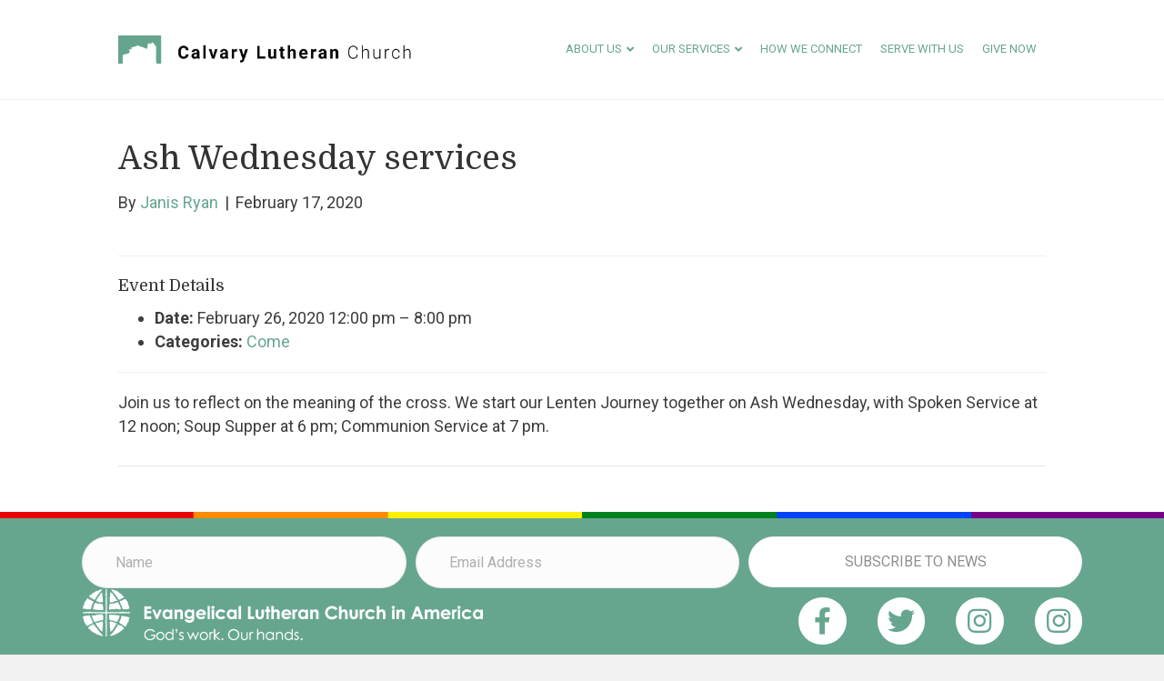

--- FILE ---
content_type: text/html; charset=UTF-8
request_url: https://calvarylutheranchurch.org/events/event/ash-wednesday-services/
body_size: 12352
content:
<!DOCTYPE html>
<html lang="en-US">
<head>
<meta charset="UTF-8" />
<meta name='viewport' content='width=device-width, initial-scale=1.0' />
<meta http-equiv='X-UA-Compatible' content='IE=edge' />
<link rel="profile" href="https://gmpg.org/xfn/11" />
<meta name='robots' content='index, follow, max-image-preview:large, max-snippet:-1, max-video-preview:-1' />

	<!-- This site is optimized with the Yoast SEO plugin v26.6 - https://yoast.com/wordpress/plugins/seo/ -->
	<title>Ash Wednesday services - Calvary Lutheran Church</title>
	<link rel="canonical" href="https://calvarylutheranchurch.org/events/event/ash-wednesday-services/" />
	<meta property="og:locale" content="en_US" />
	<meta property="og:type" content="article" />
	<meta property="og:title" content="Ash Wednesday services - Calvary Lutheran Church" />
	<meta property="og:description" content="Event Details Date: February 26, 2020 12:00 pm &ndash; 8:00 pm Categories: Come Join us to reflect on the meaning of the cross. We start our Lenten Journey together on Ash Wednesday, with Spoken Service at 12 noon; Soup Supper at 6 pm; Communion Service at 7 pm." />
	<meta property="og:url" content="https://calvarylutheranchurch.org/events/event/ash-wednesday-services/" />
	<meta property="og:site_name" content="Calvary Lutheran Church" />
	<meta name="twitter:card" content="summary_large_image" />
	<script type="application/ld+json" class="yoast-schema-graph">{"@context":"https://schema.org","@graph":[{"@type":"WebPage","@id":"https://calvarylutheranchurch.org/events/event/ash-wednesday-services/","url":"https://calvarylutheranchurch.org/events/event/ash-wednesday-services/","name":"Ash Wednesday services - Calvary Lutheran Church","isPartOf":{"@id":"https://calvarylutheranchurch.org/#website"},"datePublished":"2020-02-17T17:12:50+00:00","breadcrumb":{"@id":"https://calvarylutheranchurch.org/events/event/ash-wednesday-services/#breadcrumb"},"inLanguage":"en-US","potentialAction":[{"@type":"ReadAction","target":["https://calvarylutheranchurch.org/events/event/ash-wednesday-services/"]}]},{"@type":"BreadcrumbList","@id":"https://calvarylutheranchurch.org/events/event/ash-wednesday-services/#breadcrumb","itemListElement":[{"@type":"ListItem","position":1,"name":"Home","item":"https://calvarylutheranchurch.org/"},{"@type":"ListItem","position":2,"name":"Events","item":"https://calvarylutheranchurch.org/events/event/"},{"@type":"ListItem","position":3,"name":"Ash Wednesday services"}]},{"@type":"WebSite","@id":"https://calvarylutheranchurch.org/#website","url":"https://calvarylutheranchurch.org/","name":"Calvary Lutheran Church","description":"Come in; all are welcome!","potentialAction":[{"@type":"SearchAction","target":{"@type":"EntryPoint","urlTemplate":"https://calvarylutheranchurch.org/?s={search_term_string}"},"query-input":{"@type":"PropertyValueSpecification","valueRequired":true,"valueName":"search_term_string"}}],"inLanguage":"en-US"}]}</script>
	<!-- / Yoast SEO plugin. -->


<link rel='dns-prefetch' href='//cdn.usefathom.com' />
<link rel='dns-prefetch' href='//fonts.googleapis.com' />
<link href='https://fonts.gstatic.com' crossorigin rel='preconnect' />
<link rel="alternate" type="application/rss+xml" title="Calvary Lutheran Church &raquo; Feed" href="https://calvarylutheranchurch.org/feed/" />
<link rel="alternate" type="application/rss+xml" title="Calvary Lutheran Church &raquo; Comments Feed" href="https://calvarylutheranchurch.org/comments/feed/" />
<link rel="alternate" title="oEmbed (JSON)" type="application/json+oembed" href="https://calvarylutheranchurch.org/wp-json/oembed/1.0/embed?url=https%3A%2F%2Fcalvarylutheranchurch.org%2Fevents%2Fevent%2Fash-wednesday-services%2F" />
<link rel="alternate" title="oEmbed (XML)" type="text/xml+oembed" href="https://calvarylutheranchurch.org/wp-json/oembed/1.0/embed?url=https%3A%2F%2Fcalvarylutheranchurch.org%2Fevents%2Fevent%2Fash-wednesday-services%2F&#038;format=xml" />
<link rel="preload" href="https://calvarylutheranchurch.org/wp-content/plugins/bb-plugin/fonts/fontawesome/5.15.4/webfonts/fa-solid-900.woff2" as="font" type="font/woff2" crossorigin="anonymous">
<link rel="preload" href="https://calvarylutheranchurch.org/wp-content/plugins/bb-plugin/fonts/fontawesome/5.15.4/webfonts/fa-regular-400.woff2" as="font" type="font/woff2" crossorigin="anonymous">
<link rel="preload" href="https://calvarylutheranchurch.org/wp-content/plugins/bb-plugin/fonts/fontawesome/5.15.4/webfonts/fa-brands-400.woff2" as="font" type="font/woff2" crossorigin="anonymous">
		<style>
			.lazyload,
			.lazyloading {
				max-width: 100%;
			}
		</style>
		<style id='wp-img-auto-sizes-contain-inline-css'>
img:is([sizes=auto i],[sizes^="auto," i]){contain-intrinsic-size:3000px 1500px}
/*# sourceURL=wp-img-auto-sizes-contain-inline-css */
</style>
<link rel='stylesheet' id='eo-leaflet.js-css' href='https://calvarylutheranchurch.org/wp-content/plugins/event-organiser/lib/leaflet/leaflet.min.css?ver=1.4.0' media='all' />
<style id='eo-leaflet.js-inline-css'>
.leaflet-popup-close-button{box-shadow:none!important;}
/*# sourceURL=eo-leaflet.js-inline-css */
</style>
<link rel='stylesheet' id='GroupsEngineFrontendStyles-css' href='https://calvarylutheranchurch.org/wp-content/plugins/groupsengine_plugin/css/ge_styles.css?ver=6.9' media='all' />
<link rel='stylesheet' id='SeriesEngineFrontendStyles-css' href='https://calvarylutheranchurch.org/wp-content/plugins/seriesengine_plugin/css/se_styles.css?ver=6.9' media='all' />
<link rel='stylesheet' id='mediaelement-css' href='https://calvarylutheranchurch.org/wp-includes/js/mediaelement/mediaelementplayer-legacy.min.css?ver=4.2.17' media='all' />
<link rel='stylesheet' id='wp-mediaelement-css' href='https://calvarylutheranchurch.org/wp-includes/js/mediaelement/wp-mediaelement.min.css?ver=6.9' media='all' />
<link rel='stylesheet' id='seriesenginefontawesome-css' href='https://calvarylutheranchurch.org/wp-content/plugins/seriesengine_plugin/css/font-awesome/css/font-awesome.min.css?ver=6.9' media='all' />
<style id='wp-emoji-styles-inline-css'>

	img.wp-smiley, img.emoji {
		display: inline !important;
		border: none !important;
		box-shadow: none !important;
		height: 1em !important;
		width: 1em !important;
		margin: 0 0.07em !important;
		vertical-align: -0.1em !important;
		background: none !important;
		padding: 0 !important;
	}
/*# sourceURL=wp-emoji-styles-inline-css */
</style>
<style id='wp-block-library-inline-css'>
:root{--wp-block-synced-color:#7a00df;--wp-block-synced-color--rgb:122,0,223;--wp-bound-block-color:var(--wp-block-synced-color);--wp-editor-canvas-background:#ddd;--wp-admin-theme-color:#007cba;--wp-admin-theme-color--rgb:0,124,186;--wp-admin-theme-color-darker-10:#006ba1;--wp-admin-theme-color-darker-10--rgb:0,107,160.5;--wp-admin-theme-color-darker-20:#005a87;--wp-admin-theme-color-darker-20--rgb:0,90,135;--wp-admin-border-width-focus:2px}@media (min-resolution:192dpi){:root{--wp-admin-border-width-focus:1.5px}}.wp-element-button{cursor:pointer}:root .has-very-light-gray-background-color{background-color:#eee}:root .has-very-dark-gray-background-color{background-color:#313131}:root .has-very-light-gray-color{color:#eee}:root .has-very-dark-gray-color{color:#313131}:root .has-vivid-green-cyan-to-vivid-cyan-blue-gradient-background{background:linear-gradient(135deg,#00d084,#0693e3)}:root .has-purple-crush-gradient-background{background:linear-gradient(135deg,#34e2e4,#4721fb 50%,#ab1dfe)}:root .has-hazy-dawn-gradient-background{background:linear-gradient(135deg,#faaca8,#dad0ec)}:root .has-subdued-olive-gradient-background{background:linear-gradient(135deg,#fafae1,#67a671)}:root .has-atomic-cream-gradient-background{background:linear-gradient(135deg,#fdd79a,#004a59)}:root .has-nightshade-gradient-background{background:linear-gradient(135deg,#330968,#31cdcf)}:root .has-midnight-gradient-background{background:linear-gradient(135deg,#020381,#2874fc)}:root{--wp--preset--font-size--normal:16px;--wp--preset--font-size--huge:42px}.has-regular-font-size{font-size:1em}.has-larger-font-size{font-size:2.625em}.has-normal-font-size{font-size:var(--wp--preset--font-size--normal)}.has-huge-font-size{font-size:var(--wp--preset--font-size--huge)}.has-text-align-center{text-align:center}.has-text-align-left{text-align:left}.has-text-align-right{text-align:right}.has-fit-text{white-space:nowrap!important}#end-resizable-editor-section{display:none}.aligncenter{clear:both}.items-justified-left{justify-content:flex-start}.items-justified-center{justify-content:center}.items-justified-right{justify-content:flex-end}.items-justified-space-between{justify-content:space-between}.screen-reader-text{border:0;clip-path:inset(50%);height:1px;margin:-1px;overflow:hidden;padding:0;position:absolute;width:1px;word-wrap:normal!important}.screen-reader-text:focus{background-color:#ddd;clip-path:none;color:#444;display:block;font-size:1em;height:auto;left:5px;line-height:normal;padding:15px 23px 14px;text-decoration:none;top:5px;width:auto;z-index:100000}html :where(.has-border-color){border-style:solid}html :where([style*=border-top-color]){border-top-style:solid}html :where([style*=border-right-color]){border-right-style:solid}html :where([style*=border-bottom-color]){border-bottom-style:solid}html :where([style*=border-left-color]){border-left-style:solid}html :where([style*=border-width]){border-style:solid}html :where([style*=border-top-width]){border-top-style:solid}html :where([style*=border-right-width]){border-right-style:solid}html :where([style*=border-bottom-width]){border-bottom-style:solid}html :where([style*=border-left-width]){border-left-style:solid}html :where(img[class*=wp-image-]){height:auto;max-width:100%}:where(figure){margin:0 0 1em}html :where(.is-position-sticky){--wp-admin--admin-bar--position-offset:var(--wp-admin--admin-bar--height,0px)}@media screen and (max-width:600px){html :where(.is-position-sticky){--wp-admin--admin-bar--position-offset:0px}}

/*# sourceURL=wp-block-library-inline-css */
</style><style id='global-styles-inline-css'>
:root{--wp--preset--aspect-ratio--square: 1;--wp--preset--aspect-ratio--4-3: 4/3;--wp--preset--aspect-ratio--3-4: 3/4;--wp--preset--aspect-ratio--3-2: 3/2;--wp--preset--aspect-ratio--2-3: 2/3;--wp--preset--aspect-ratio--16-9: 16/9;--wp--preset--aspect-ratio--9-16: 9/16;--wp--preset--color--black: #000000;--wp--preset--color--cyan-bluish-gray: #abb8c3;--wp--preset--color--white: #ffffff;--wp--preset--color--pale-pink: #f78da7;--wp--preset--color--vivid-red: #cf2e2e;--wp--preset--color--luminous-vivid-orange: #ff6900;--wp--preset--color--luminous-vivid-amber: #fcb900;--wp--preset--color--light-green-cyan: #7bdcb5;--wp--preset--color--vivid-green-cyan: #00d084;--wp--preset--color--pale-cyan-blue: #8ed1fc;--wp--preset--color--vivid-cyan-blue: #0693e3;--wp--preset--color--vivid-purple: #9b51e0;--wp--preset--color--fl-heading-text: #333333;--wp--preset--color--fl-body-bg: #f2f2f2;--wp--preset--color--fl-body-text: #3d3d3d;--wp--preset--color--fl-accent: #66a68e;--wp--preset--color--fl-accent-hover: #dd3333;--wp--preset--color--fl-topbar-bg: #ffffff;--wp--preset--color--fl-topbar-text: #757575;--wp--preset--color--fl-topbar-link: #66a68e;--wp--preset--color--fl-topbar-hover: #dd3333;--wp--preset--color--fl-header-bg: #ffffff;--wp--preset--color--fl-header-text: #757575;--wp--preset--color--fl-header-link: #66a68e;--wp--preset--color--fl-header-hover: #dd3333;--wp--preset--color--fl-nav-bg: #ffffff;--wp--preset--color--fl-nav-link: #66a68e;--wp--preset--color--fl-nav-hover: #dd3333;--wp--preset--color--fl-content-bg: #ffffff;--wp--preset--color--fl-footer-widgets-bg: #ffffff;--wp--preset--color--fl-footer-widgets-text: #757575;--wp--preset--color--fl-footer-widgets-link: #b0d1c5;--wp--preset--color--fl-footer-widgets-hover: #dd3333;--wp--preset--color--fl-footer-bg: #ffffff;--wp--preset--color--fl-footer-text: #757575;--wp--preset--color--fl-footer-link: #b0d1c5;--wp--preset--color--fl-footer-hover: #dd3333;--wp--preset--gradient--vivid-cyan-blue-to-vivid-purple: linear-gradient(135deg,rgb(6,147,227) 0%,rgb(155,81,224) 100%);--wp--preset--gradient--light-green-cyan-to-vivid-green-cyan: linear-gradient(135deg,rgb(122,220,180) 0%,rgb(0,208,130) 100%);--wp--preset--gradient--luminous-vivid-amber-to-luminous-vivid-orange: linear-gradient(135deg,rgb(252,185,0) 0%,rgb(255,105,0) 100%);--wp--preset--gradient--luminous-vivid-orange-to-vivid-red: linear-gradient(135deg,rgb(255,105,0) 0%,rgb(207,46,46) 100%);--wp--preset--gradient--very-light-gray-to-cyan-bluish-gray: linear-gradient(135deg,rgb(238,238,238) 0%,rgb(169,184,195) 100%);--wp--preset--gradient--cool-to-warm-spectrum: linear-gradient(135deg,rgb(74,234,220) 0%,rgb(151,120,209) 20%,rgb(207,42,186) 40%,rgb(238,44,130) 60%,rgb(251,105,98) 80%,rgb(254,248,76) 100%);--wp--preset--gradient--blush-light-purple: linear-gradient(135deg,rgb(255,206,236) 0%,rgb(152,150,240) 100%);--wp--preset--gradient--blush-bordeaux: linear-gradient(135deg,rgb(254,205,165) 0%,rgb(254,45,45) 50%,rgb(107,0,62) 100%);--wp--preset--gradient--luminous-dusk: linear-gradient(135deg,rgb(255,203,112) 0%,rgb(199,81,192) 50%,rgb(65,88,208) 100%);--wp--preset--gradient--pale-ocean: linear-gradient(135deg,rgb(255,245,203) 0%,rgb(182,227,212) 50%,rgb(51,167,181) 100%);--wp--preset--gradient--electric-grass: linear-gradient(135deg,rgb(202,248,128) 0%,rgb(113,206,126) 100%);--wp--preset--gradient--midnight: linear-gradient(135deg,rgb(2,3,129) 0%,rgb(40,116,252) 100%);--wp--preset--font-size--small: 13px;--wp--preset--font-size--medium: 20px;--wp--preset--font-size--large: 36px;--wp--preset--font-size--x-large: 42px;--wp--preset--spacing--20: 0.44rem;--wp--preset--spacing--30: 0.67rem;--wp--preset--spacing--40: 1rem;--wp--preset--spacing--50: 1.5rem;--wp--preset--spacing--60: 2.25rem;--wp--preset--spacing--70: 3.38rem;--wp--preset--spacing--80: 5.06rem;--wp--preset--shadow--natural: 6px 6px 9px rgba(0, 0, 0, 0.2);--wp--preset--shadow--deep: 12px 12px 50px rgba(0, 0, 0, 0.4);--wp--preset--shadow--sharp: 6px 6px 0px rgba(0, 0, 0, 0.2);--wp--preset--shadow--outlined: 6px 6px 0px -3px rgb(255, 255, 255), 6px 6px rgb(0, 0, 0);--wp--preset--shadow--crisp: 6px 6px 0px rgb(0, 0, 0);}:where(.is-layout-flex){gap: 0.5em;}:where(.is-layout-grid){gap: 0.5em;}body .is-layout-flex{display: flex;}.is-layout-flex{flex-wrap: wrap;align-items: center;}.is-layout-flex > :is(*, div){margin: 0;}body .is-layout-grid{display: grid;}.is-layout-grid > :is(*, div){margin: 0;}:where(.wp-block-columns.is-layout-flex){gap: 2em;}:where(.wp-block-columns.is-layout-grid){gap: 2em;}:where(.wp-block-post-template.is-layout-flex){gap: 1.25em;}:where(.wp-block-post-template.is-layout-grid){gap: 1.25em;}.has-black-color{color: var(--wp--preset--color--black) !important;}.has-cyan-bluish-gray-color{color: var(--wp--preset--color--cyan-bluish-gray) !important;}.has-white-color{color: var(--wp--preset--color--white) !important;}.has-pale-pink-color{color: var(--wp--preset--color--pale-pink) !important;}.has-vivid-red-color{color: var(--wp--preset--color--vivid-red) !important;}.has-luminous-vivid-orange-color{color: var(--wp--preset--color--luminous-vivid-orange) !important;}.has-luminous-vivid-amber-color{color: var(--wp--preset--color--luminous-vivid-amber) !important;}.has-light-green-cyan-color{color: var(--wp--preset--color--light-green-cyan) !important;}.has-vivid-green-cyan-color{color: var(--wp--preset--color--vivid-green-cyan) !important;}.has-pale-cyan-blue-color{color: var(--wp--preset--color--pale-cyan-blue) !important;}.has-vivid-cyan-blue-color{color: var(--wp--preset--color--vivid-cyan-blue) !important;}.has-vivid-purple-color{color: var(--wp--preset--color--vivid-purple) !important;}.has-black-background-color{background-color: var(--wp--preset--color--black) !important;}.has-cyan-bluish-gray-background-color{background-color: var(--wp--preset--color--cyan-bluish-gray) !important;}.has-white-background-color{background-color: var(--wp--preset--color--white) !important;}.has-pale-pink-background-color{background-color: var(--wp--preset--color--pale-pink) !important;}.has-vivid-red-background-color{background-color: var(--wp--preset--color--vivid-red) !important;}.has-luminous-vivid-orange-background-color{background-color: var(--wp--preset--color--luminous-vivid-orange) !important;}.has-luminous-vivid-amber-background-color{background-color: var(--wp--preset--color--luminous-vivid-amber) !important;}.has-light-green-cyan-background-color{background-color: var(--wp--preset--color--light-green-cyan) !important;}.has-vivid-green-cyan-background-color{background-color: var(--wp--preset--color--vivid-green-cyan) !important;}.has-pale-cyan-blue-background-color{background-color: var(--wp--preset--color--pale-cyan-blue) !important;}.has-vivid-cyan-blue-background-color{background-color: var(--wp--preset--color--vivid-cyan-blue) !important;}.has-vivid-purple-background-color{background-color: var(--wp--preset--color--vivid-purple) !important;}.has-black-border-color{border-color: var(--wp--preset--color--black) !important;}.has-cyan-bluish-gray-border-color{border-color: var(--wp--preset--color--cyan-bluish-gray) !important;}.has-white-border-color{border-color: var(--wp--preset--color--white) !important;}.has-pale-pink-border-color{border-color: var(--wp--preset--color--pale-pink) !important;}.has-vivid-red-border-color{border-color: var(--wp--preset--color--vivid-red) !important;}.has-luminous-vivid-orange-border-color{border-color: var(--wp--preset--color--luminous-vivid-orange) !important;}.has-luminous-vivid-amber-border-color{border-color: var(--wp--preset--color--luminous-vivid-amber) !important;}.has-light-green-cyan-border-color{border-color: var(--wp--preset--color--light-green-cyan) !important;}.has-vivid-green-cyan-border-color{border-color: var(--wp--preset--color--vivid-green-cyan) !important;}.has-pale-cyan-blue-border-color{border-color: var(--wp--preset--color--pale-cyan-blue) !important;}.has-vivid-cyan-blue-border-color{border-color: var(--wp--preset--color--vivid-cyan-blue) !important;}.has-vivid-purple-border-color{border-color: var(--wp--preset--color--vivid-purple) !important;}.has-vivid-cyan-blue-to-vivid-purple-gradient-background{background: var(--wp--preset--gradient--vivid-cyan-blue-to-vivid-purple) !important;}.has-light-green-cyan-to-vivid-green-cyan-gradient-background{background: var(--wp--preset--gradient--light-green-cyan-to-vivid-green-cyan) !important;}.has-luminous-vivid-amber-to-luminous-vivid-orange-gradient-background{background: var(--wp--preset--gradient--luminous-vivid-amber-to-luminous-vivid-orange) !important;}.has-luminous-vivid-orange-to-vivid-red-gradient-background{background: var(--wp--preset--gradient--luminous-vivid-orange-to-vivid-red) !important;}.has-very-light-gray-to-cyan-bluish-gray-gradient-background{background: var(--wp--preset--gradient--very-light-gray-to-cyan-bluish-gray) !important;}.has-cool-to-warm-spectrum-gradient-background{background: var(--wp--preset--gradient--cool-to-warm-spectrum) !important;}.has-blush-light-purple-gradient-background{background: var(--wp--preset--gradient--blush-light-purple) !important;}.has-blush-bordeaux-gradient-background{background: var(--wp--preset--gradient--blush-bordeaux) !important;}.has-luminous-dusk-gradient-background{background: var(--wp--preset--gradient--luminous-dusk) !important;}.has-pale-ocean-gradient-background{background: var(--wp--preset--gradient--pale-ocean) !important;}.has-electric-grass-gradient-background{background: var(--wp--preset--gradient--electric-grass) !important;}.has-midnight-gradient-background{background: var(--wp--preset--gradient--midnight) !important;}.has-small-font-size{font-size: var(--wp--preset--font-size--small) !important;}.has-medium-font-size{font-size: var(--wp--preset--font-size--medium) !important;}.has-large-font-size{font-size: var(--wp--preset--font-size--large) !important;}.has-x-large-font-size{font-size: var(--wp--preset--font-size--x-large) !important;}
/*# sourceURL=global-styles-inline-css */
</style>

<style id='classic-theme-styles-inline-css'>
/*! This file is auto-generated */
.wp-block-button__link{color:#fff;background-color:#32373c;border-radius:9999px;box-shadow:none;text-decoration:none;padding:calc(.667em + 2px) calc(1.333em + 2px);font-size:1.125em}.wp-block-file__button{background:#32373c;color:#fff;text-decoration:none}
/*# sourceURL=/wp-includes/css/classic-themes.min.css */
</style>
<link rel='stylesheet' id='font-awesome-5-css' href='https://calvarylutheranchurch.org/wp-content/plugins/bb-plugin/fonts/fontawesome/5.15.4/css/all.min.css?ver=2.9.4.1' media='all' />
<link rel='stylesheet' id='fl-builder-layout-bundle-fe0ee2fcd5e243a551d0b05496c5f90e-css' href='https://calvarylutheranchurch.org/wp-content/uploads/bb-plugin/cache/fe0ee2fcd5e243a551d0b05496c5f90e-layout-bundle.css?ver=2.9.4.1-1.5.2.1' media='all' />
<link rel='stylesheet' id='jquery-magnificpopup-css' href='https://calvarylutheranchurch.org/wp-content/plugins/bb-plugin/css/jquery.magnificpopup.min.css?ver=2.9.4.1' media='all' />
<link rel='stylesheet' id='base-css' href='https://calvarylutheranchurch.org/wp-content/themes/bb-theme/css/base.min.css?ver=1.7.19.1' media='all' />
<link rel='stylesheet' id='fl-automator-skin-css' href='https://calvarylutheranchurch.org/wp-content/uploads/bb-theme/skin-693357ead7783.css?ver=1.7.19.1' media='all' />
<link rel='stylesheet' id='fl-child-theme-css' href='https://calvarylutheranchurch.org/wp-content/themes/bb-theme-child/style.css?ver=6.9' media='all' />
<link rel='stylesheet' id='fl-builder-google-fonts-60eae4058d71c170fc44b57f3e6a55ba-css' href='//fonts.googleapis.com/css?family=Roboto%3A300%2C400%2C700%2C400%7CDomine%3A400&#038;ver=6.9' media='all' />
<script src="https://calvarylutheranchurch.org/wp-includes/js/jquery/jquery.min.js?ver=3.7.1" id="jquery-core-js"></script>
<script src="https://calvarylutheranchurch.org/wp-includes/js/jquery/jquery-migrate.min.js?ver=3.4.1" id="jquery-migrate-js"></script>
<script id="GroupsEngineFrontendJavascript-js-extra">
var geajax = {"ajaxurl":"https://calvarylutheranchurch.org/wp-admin/admin-ajax.php"};
//# sourceURL=GroupsEngineFrontendJavascript-js-extra
</script>
<script src="https://calvarylutheranchurch.org/wp-content/plugins/groupsengine_plugin/js/groupsenginefrontend130.js?ver=6.9" id="GroupsEngineFrontendJavascript-js"></script>
<script id="SeriesEngineFrontendJavascript-js-extra">
var seajax = {"ajaxurl":"https://calvarylutheranchurch.org/wp-admin/admin-ajax.php"};
//# sourceURL=SeriesEngineFrontendJavascript-js-extra
</script>
<script src="https://calvarylutheranchurch.org/wp-content/plugins/seriesengine_plugin/js/seriesenginefrontend281.js?ver=6.9" id="SeriesEngineFrontendJavascript-js"></script>
<script src="https://cdn.usefathom.com/script.js" id="fathom-snippet-js" defer data-wp-strategy="defer" data-site="ZEFJHVYX"   data-no-minify></script>
<script src="https://calvarylutheranchurch.org/wp-content/plugins/stop-user-enumeration/frontend/js/frontend.js?ver=1.7.7" id="stop-user-enumeration-js" defer data-wp-strategy="defer"></script>
<link rel="https://api.w.org/" href="https://calvarylutheranchurch.org/wp-json/" /><link rel="EditURI" type="application/rsd+xml" title="RSD" href="https://calvarylutheranchurch.org/xmlrpc.php?rsd" />
<link rel='shortlink' href='https://calvarylutheranchurch.org/?p=324' />
<!-- Display fixes for Internet Explorer -->
	<!--[if IE 8]>
	<link href="https://calvarylutheranchurch.org/wp-content/plugins/groupsengine_plugin/css/ie8_fix.css" rel="stylesheet" type="text/css" />
	<![endif]-->
	<!-- end display fixes for Internet Explorer --><!-- Display fixes for Internet Explorer -->
	<!--[if IE 9]>
	<link href="https://calvarylutheranchurch.org/wp-content/plugins/seriesengine_plugin/css/ie9_fix.css" rel="stylesheet" type="text/css" />
	<![endif]-->
	<!--[if IE 8]>
	<link href="https://calvarylutheranchurch.org/wp-content/plugins/seriesengine_plugin/css/ie8_fix.css" rel="stylesheet" type="text/css" />
	<![endif]-->
	<!--[if lte IE 7]>
	<link href="https://calvarylutheranchurch.org/wp-content/plugins/seriesengine_plugin/css/ie7_fix.css" rel="stylesheet" type="text/css" />
	<![endif]-->
	<!-- end display fixes for Internet Explorer -->		<script>
			document.documentElement.className = document.documentElement.className.replace('no-js', 'js');
		</script>
				<style>
			.no-js img.lazyload {
				display: none;
			}

			figure.wp-block-image img.lazyloading {
				min-width: 150px;
			}

			.lazyload,
			.lazyloading {
				--smush-placeholder-width: 100px;
				--smush-placeholder-aspect-ratio: 1/1;
				width: var(--smush-image-width, var(--smush-placeholder-width)) !important;
				aspect-ratio: var(--smush-image-aspect-ratio, var(--smush-placeholder-aspect-ratio)) !important;
			}

						.lazyload, .lazyloading {
				opacity: 0;
			}

			.lazyloaded {
				opacity: 1;
				transition: opacity 400ms;
				transition-delay: 0ms;
			}

					</style>
		<style>.recentcomments a{display:inline !important;padding:0 !important;margin:0 !important;}</style><link rel="icon" href="https://calvarylutheranchurch.org/wp-content/uploads/2018/12/cropped-qsa-uv4wj0k-32x32.jpg" sizes="32x32" />
<link rel="icon" href="https://calvarylutheranchurch.org/wp-content/uploads/2018/12/cropped-qsa-uv4wj0k-192x192.jpg" sizes="192x192" />
<link rel="apple-touch-icon" href="https://calvarylutheranchurch.org/wp-content/uploads/2018/12/cropped-qsa-uv4wj0k-180x180.jpg" />
<meta name="msapplication-TileImage" content="https://calvarylutheranchurch.org/wp-content/uploads/2018/12/cropped-qsa-uv4wj0k-270x270.jpg" />
</head>
<body class="wp-singular event-template-default single single-event postid-324 wp-theme-bb-theme wp-child-theme-bb-theme-child fl-builder-2-9-4-1 fl-themer-1-5-2-1 fl-theme-1-7-19-1 fl-no-js fl-theme-builder-footer fl-theme-builder-footer-footer fl-framework-base fl-preset-default fl-full-width fl-submenu-indicator fl-submenu-toggle" itemscope="itemscope" itemtype="https://schema.org/WebPage">
<a aria-label="Skip to content" class="fl-screen-reader-text" href="#fl-main-content">Skip to content</a><div class="fl-page">
	<header class="fl-page-header fl-page-header-fixed fl-page-nav-right fl-page-nav-toggle-button fl-page-nav-toggle-visible-mobile"  role="banner">
	<div class="fl-page-header-wrap">
		<div class="fl-page-header-container container">
			<div class="fl-page-header-row row">
				<div class="col-sm-12 col-md-3 fl-page-logo-wrap">
					<div class="fl-page-header-logo">
						<a href="https://calvarylutheranchurch.org/"><img class="fl-logo-img" loading="false" data-no-lazy="1"   itemscope itemtype="https://schema.org/ImageObject" src="https://calvarylutheranchurch.org/wp-content/uploads/2019/07/Calvary_Lutheran_Church_nolines_web.png" data-retina="" title="" width="999" data-width="999" height="94" data-height="94" alt="Calvary Lutheran Church" /><meta itemprop="name" content="Calvary Lutheran Church" /></a>
					</div>
				</div>
				<div class="col-sm-12 col-md-9 fl-page-fixed-nav-wrap">
					<div class="fl-page-nav-wrap">
						<nav class="fl-page-nav fl-nav navbar navbar-default navbar-expand-md" aria-label="Header Menu" role="navigation">
							<button type="button" class="navbar-toggle navbar-toggler" data-toggle="collapse" data-target=".fl-page-nav-collapse">
								<span>Menu</span>
							</button>
							<div class="fl-page-nav-collapse collapse navbar-collapse">
								<ul id="menu-primary-upper-right" class="nav navbar-nav navbar-right menu fl-theme-menu"><li id="menu-item-93" class="menu-item menu-item-type-post_type menu-item-object-page menu-item-has-children menu-item-93 nav-item"><a href="https://calvarylutheranchurch.org/about/" class="nav-link">ABOUT US</a><div class="fl-submenu-icon-wrap"><span class="fl-submenu-toggle-icon"></span></div>
<ul class="sub-menu">
	<li id="menu-item-95" class="menu-item menu-item-type-post_type menu-item-object-page menu-item-95 nav-item"><a href="https://calvarylutheranchurch.org/about/" class="nav-link">OUR CHURCH</a></li>
	<li id="menu-item-100" class="menu-item menu-item-type-post_type menu-item-object-page menu-item-100 nav-item"><a href="https://calvarylutheranchurch.org/staff/" class="nav-link">OUR STAFF</a></li>
</ul>
</li>
<li id="menu-item-110" class="menu-item menu-item-type-post_type menu-item-object-page menu-item-has-children menu-item-110 nav-item"><a href="https://calvarylutheranchurch.org/come/" class="nav-link">OUR SERVICES</a><div class="fl-submenu-icon-wrap"><span class="fl-submenu-toggle-icon"></span></div>
<ul class="sub-menu">
	<li id="menu-item-473" class="menu-item menu-item-type-post_type menu-item-object-page menu-item-473 nav-item"><a href="https://calvarylutheranchurch.org/onlineworship/" class="nav-link">MESSAGES AND MEDIA</a></li>
	<li id="menu-item-678" class="menu-item menu-item-type-custom menu-item-object-custom menu-item-678 nav-item"><a target="_blank" href="https://www.youtube.com/channel/UCc21WqM6IA3SFzOFW5810dg/live" class="nav-link">LIVE ON SUNDAYS</a></li>
</ul>
</li>
<li id="menu-item-114" class="menu-item menu-item-type-post_type menu-item-object-page menu-item-114 nav-item"><a href="https://calvarylutheranchurch.org/connect/" class="nav-link">HOW WE CONNECT</a></li>
<li id="menu-item-150" class="menu-item menu-item-type-post_type menu-item-object-page menu-item-150 nav-item"><a href="https://calvarylutheranchurch.org/serve/" class="nav-link">SERVE WITH US</a></li>
<li id="menu-item-142" class="menu-item menu-item-type-post_type menu-item-object-page menu-item-142 nav-item"><a href="https://calvarylutheranchurch.org/give/" class="nav-link">GIVE NOW</a></li>
</ul>							</div>
						</nav>
					</div>
				</div>
			</div>
		</div>
	</div>
</header><!-- .fl-page-header-fixed -->
<header class="fl-page-header fl-page-header-primary fl-page-nav-right fl-page-nav-toggle-button fl-page-nav-toggle-visible-mobile" itemscope="itemscope" itemtype="https://schema.org/WPHeader"  role="banner">
	<div class="fl-page-header-wrap">
		<div class="fl-page-header-container container">
			<div class="fl-page-header-row row">
				<div class="col-sm-12 col-md-4 fl-page-header-logo-col">
					<div class="fl-page-header-logo" itemscope="itemscope" itemtype="https://schema.org/Organization">
						<a href="https://calvarylutheranchurch.org/" itemprop="url"><img class="fl-logo-img" loading="false" data-no-lazy="1"   itemscope itemtype="https://schema.org/ImageObject" src="https://calvarylutheranchurch.org/wp-content/uploads/2019/07/Calvary_Lutheran_Church_nolines_web.png" data-retina="" title="" width="999" data-width="999" height="94" data-height="94" alt="Calvary Lutheran Church" /><meta itemprop="name" content="Calvary Lutheran Church" /></a>
											</div>
				</div>
				<div class="col-sm-12 col-md-8 fl-page-nav-col">
					<div class="fl-page-nav-wrap">
						<nav class="fl-page-nav fl-nav navbar navbar-default navbar-expand-md" aria-label="Header Menu" itemscope="itemscope" itemtype="https://schema.org/SiteNavigationElement" role="navigation">
							<button type="button" class="navbar-toggle navbar-toggler" data-toggle="collapse" data-target=".fl-page-nav-collapse">
								<span>Menu</span>
							</button>
							<div class="fl-page-nav-collapse collapse navbar-collapse">
								<ul id="menu-primary-upper-right-1" class="nav navbar-nav navbar-right menu fl-theme-menu"><li class="menu-item menu-item-type-post_type menu-item-object-page menu-item-has-children menu-item-93 nav-item"><a href="https://calvarylutheranchurch.org/about/" class="nav-link">ABOUT US</a><div class="fl-submenu-icon-wrap"><span class="fl-submenu-toggle-icon"></span></div>
<ul class="sub-menu">
	<li class="menu-item menu-item-type-post_type menu-item-object-page menu-item-95 nav-item"><a href="https://calvarylutheranchurch.org/about/" class="nav-link">OUR CHURCH</a></li>
	<li class="menu-item menu-item-type-post_type menu-item-object-page menu-item-100 nav-item"><a href="https://calvarylutheranchurch.org/staff/" class="nav-link">OUR STAFF</a></li>
</ul>
</li>
<li class="menu-item menu-item-type-post_type menu-item-object-page menu-item-has-children menu-item-110 nav-item"><a href="https://calvarylutheranchurch.org/come/" class="nav-link">OUR SERVICES</a><div class="fl-submenu-icon-wrap"><span class="fl-submenu-toggle-icon"></span></div>
<ul class="sub-menu">
	<li class="menu-item menu-item-type-post_type menu-item-object-page menu-item-473 nav-item"><a href="https://calvarylutheranchurch.org/onlineworship/" class="nav-link">MESSAGES AND MEDIA</a></li>
	<li class="menu-item menu-item-type-custom menu-item-object-custom menu-item-678 nav-item"><a target="_blank" href="https://www.youtube.com/channel/UCc21WqM6IA3SFzOFW5810dg/live" class="nav-link">LIVE ON SUNDAYS</a></li>
</ul>
</li>
<li class="menu-item menu-item-type-post_type menu-item-object-page menu-item-114 nav-item"><a href="https://calvarylutheranchurch.org/connect/" class="nav-link">HOW WE CONNECT</a></li>
<li class="menu-item menu-item-type-post_type menu-item-object-page menu-item-150 nav-item"><a href="https://calvarylutheranchurch.org/serve/" class="nav-link">SERVE WITH US</a></li>
<li class="menu-item menu-item-type-post_type menu-item-object-page menu-item-142 nav-item"><a href="https://calvarylutheranchurch.org/give/" class="nav-link">GIVE NOW</a></li>
</ul>							</div>
						</nav>
					</div>
				</div>
			</div>
		</div>
	</div>
</header><!-- .fl-page-header -->
	<div id="fl-main-content" class="fl-page-content" itemprop="mainContentOfPage" role="main">

		
<div class="container">
	<div class="row">

		
		<div class="fl-content col-md-12">
			<article class="fl-post post-324 event type-event status-publish hentry event-category-come" id="fl-post-324" itemscope itemtype="https://schema.org/BlogPosting">

	
	<header class="fl-post-header">
		<h1 class="fl-post-title" itemprop="headline">
			Ash Wednesday services					</h1>
		<div class="fl-post-meta fl-post-meta-top"><span class="fl-post-author">By <a href="https://calvarylutheranchurch.org/author/cal_lutheran_web/"><span>Janis Ryan</span></a></span><span class="fl-sep"> | </span><span class="fl-post-date">February 17, 2020</span></div><meta itemscope itemprop="mainEntityOfPage" itemtype="https://schema.org/WebPage" itemid="https://calvarylutheranchurch.org/events/event/ash-wednesday-services/" content="Ash Wednesday services" /><meta itemprop="datePublished" content="2020-02-17" /><meta itemprop="dateModified" content="2020-02-17" /><div itemprop="publisher" itemscope itemtype="https://schema.org/Organization"><meta itemprop="name" content="Calvary Lutheran Church"><div itemprop="logo" itemscope itemtype="https://schema.org/ImageObject"><meta itemprop="url" content="https://calvarylutheranchurch.org/wp-content/uploads/2019/07/Calvary_Lutheran_Church_nolines_web.png"></div></div><div itemscope itemprop="author" itemtype="https://schema.org/Person"><meta itemprop="url" content="https://calvarylutheranchurch.org/author/cal_lutheran_web/" /><meta itemprop="name" content="Janis Ryan" /></div><div itemprop="interactionStatistic" itemscope itemtype="https://schema.org/InteractionCounter"><meta itemprop="interactionType" content="https://schema.org/CommentAction" /><meta itemprop="userInteractionCount" content="0" /></div>	</header><!-- .fl-post-header -->

	
	
	<div class="fl-post-content clearfix" itemprop="text">
		
<div class="eventorganiser-event-meta">

	<hr>

	<!-- Event details -->
	<h4>Event Details</h4>

	<!-- Is event recurring or a single event -->
	
	<ul class="eo-event-meta">

					<!-- Single event -->
			<li><strong>Date:</strong> <time itemprop="startDate" datetime="2020-02-26T12:00:00+00:00">February 26, 2020 12:00 pm</time> &ndash; <time itemprop="endDate" datetime="2020-02-26T20:00:00+00:00">8:00 pm</time></li>
		
		
					<li><strong>Categories:</strong> <a href="https://calvarylutheranchurch.org/events/category/come/" rel="tag">Come</a></li>
		
		
		
		
	</ul>

	<!-- Does the event have a venue? -->
	

	<div style="clear:both"></div>

	<hr>

</div><!-- .entry-meta -->
<p>Join us to reflect on the meaning of the cross. We start our Lenten Journey together on Ash Wednesday, with Spoken Service at 12 noon; Soup Supper at 6 pm; Communion Service at 7 pm.</p>
	</div><!-- .fl-post-content -->

	
	<div class="fl-post-meta fl-post-meta-bottom"><div class="fl-post-cats-tags"></div></div>		
</article>


<!-- .fl-post -->
		</div>

		
	</div>
</div>


	</div><!-- .fl-page-content -->
	<footer class="fl-builder-content fl-builder-content-79 fl-builder-global-templates-locked" data-post-id="79" data-type="footer" itemscope="itemscope" itemtype="http://schema.org/WPFooter"><div class="fl-row fl-row-full-width fl-row-bg-none fl-node-5c05b75b354bc fl-row-default-height fl-row-align-center" data-node="5c05b75b354bc">
	<div class="fl-row-content-wrap">
								<div class="fl-row-content fl-row-full-width fl-node-content">
		
<div class="fl-col-group fl-node-5c05b75b39bcd" data-node="5c05b75b39bcd">
			<div class="fl-col fl-node-5c05b75b39cbc fl-col-bg-color" data-node="5c05b75b39cbc">
	<div class="fl-col-content fl-node-content"><div class="fl-module fl-module-photo fl-node-5c05b75b353bd" data-node="5c05b75b353bd">
	<div class="fl-module-content fl-node-content">
		<div class="fl-photo fl-photo-align-center" itemscope itemtype="https://schema.org/ImageObject">
	<div class="fl-photo-content fl-photo-img-png">
				<img decoding="async" class="fl-photo-img wp-image-87 size-full lazyload" data-src="https://calvarylutheranchurch.org/wp-content/uploads/2018/12/Colors.png" alt="Colors" itemprop="image" height="10" width="1914" title="Colors" data-srcset="https://calvarylutheranchurch.org/wp-content/uploads/2018/12/Colors.png 1914w, https://calvarylutheranchurch.org/wp-content/uploads/2018/12/Colors-300x2.png 300w, https://calvarylutheranchurch.org/wp-content/uploads/2018/12/Colors-768x4.png 768w, https://calvarylutheranchurch.org/wp-content/uploads/2018/12/Colors-1024x5.png 1024w, https://calvarylutheranchurch.org/wp-content/uploads/2018/12/Colors-48x1.png 48w, https://calvarylutheranchurch.org/wp-content/uploads/2018/12/Colors-1000x5.png 1000w, https://calvarylutheranchurch.org/wp-content/uploads/2018/12/Colors-600x3.png 600w, https://calvarylutheranchurch.org/wp-content/uploads/2018/12/Colors-200x1.png 200w" data-sizes="(max-width: 1914px) 100vw, 1914px" src="[data-uri]" style="--smush-placeholder-width: 1914px; --smush-placeholder-aspect-ratio: 1914/10;" />
					</div>
	</div>
	</div>
</div>
</div>
</div>
	</div>
		</div>
	</div>
</div>
<div class="fl-row fl-row-full-width fl-row-bg-color fl-node-5c059d83d4cf6 fl-row-default-height fl-row-align-center" data-node="5c059d83d4cf6">
	<div class="fl-row-content-wrap">
								<div class="fl-row-content fl-row-fixed-width fl-node-content">
		
<div class="fl-col-group fl-node-5c059d83d923d" data-node="5c059d83d923d">
			<div class="fl-col fl-node-5c059d83d931a fl-col-bg-color fl-col-has-cols" data-node="5c059d83d931a">
	<div class="fl-col-content fl-node-content"><div class="fl-module fl-module-subscribe-form fl-node-5c059d9f896f3" data-node="5c059d9f896f3">
	<div class="fl-module-content fl-node-content">
		<div class="fl-subscribe-form fl-subscribe-form-inline fl-subscribe-form-name-show fl-form fl-clearfix" ><input type="hidden" id="fl-subscribe-form-nonce" name="fl-subscribe-form-nonce" value="13e48b1c04" /><input type="hidden" name="_wp_http_referer" value="/events/event/ash-wednesday-services/" />		<div class="fl-form-field">
		<label for="fl-subscribe-form-name" class="hidden">Name</label>
		<input type="text" aria-describedby="name-error" name="fl-subscribe-form-name" placeholder="Name" id="fl-subscribe-form-name" class="fl-subscribe-form-name" />
		<div class="fl-form-error-message" id="name-error">Please enter your name.</div>
	</div>
	
	<div class="fl-form-field">
		<label for="fl-subscribe-form-email" class="hidden">Email Address</label>
		<input type="email" aria-describedby="email-error" name="fl-subscribe-form-email" placeholder="Email Address" id="fl-subscribe-form-email"  class="fl-subscribe-form-email"  />
		<div class="fl-form-error-message" id="email-error">Please enter a valid email address.</div>
	</div>

	
	<div class="fl-form-button" data-wait-text="Please Wait...">
	<div  class="fl-button-wrap fl-button-width-full fl-button-left">
			<a href="#" target="_self" class="fl-button">
							<span class="fl-button-text">SUBSCRIBE TO NEWS</span>
					</a>
	</div>
	</div>

			
			
	<div class="fl-form-success-message"><p>Thanks for subscribing! Please check your email for further instructions.</p></div>

	<div class="fl-form-error-message">Something went wrong. Please check your entries and try again.</div>

</div>
	</div>
</div>

<div class="fl-col-group fl-node-5c05a7d933de9 fl-col-group-nested" data-node="5c05a7d933de9">
			<div class="fl-col fl-node-5c05a7d933f9a fl-col-bg-color fl-col-small" data-node="5c05a7d933f9a">
	<div class="fl-col-content fl-node-content"><div class="fl-module fl-module-photo fl-node-5c05a7c8188ee" data-node="5c05a7c8188ee">
	<div class="fl-module-content fl-node-content">
		<div class="fl-photo fl-photo-align-left" itemscope itemtype="https://schema.org/ImageObject">
	<div class="fl-photo-content fl-photo-img-png">
				<a href="https://www.elca.org" target="_blank" rel="noopener"  itemprop="url">
				<img decoding="async" class="fl-photo-img wp-image-86 size-full lazyload" data-src="https://calvarylutheranchurch.org/wp-content/uploads/2018/12/WHT_Calvary_Lutheran.png" alt="WHT_Calvary_Lutheran" itemprop="image" height="59" width="442" title="WHT_Calvary_Lutheran" data-srcset="https://calvarylutheranchurch.org/wp-content/uploads/2018/12/WHT_Calvary_Lutheran.png 442w, https://calvarylutheranchurch.org/wp-content/uploads/2018/12/WHT_Calvary_Lutheran-300x40.png 300w, https://calvarylutheranchurch.org/wp-content/uploads/2018/12/WHT_Calvary_Lutheran-48x6.png 48w, https://calvarylutheranchurch.org/wp-content/uploads/2018/12/WHT_Calvary_Lutheran-200x27.png 200w" data-sizes="(max-width: 442px) 100vw, 442px" src="[data-uri]" style="--smush-placeholder-width: 442px; --smush-placeholder-aspect-ratio: 442/59;" />
				</a>
					</div>
	</div>
	</div>
</div>
</div>
</div>
			<div class="fl-col fl-node-5c05a7d933fa0 fl-col-bg-color fl-col-small" data-node="5c05a7d933fa0">
	<div class="fl-col-content fl-node-content"><div class="fl-module fl-module-icon-group fl-node-5c05a19faf253" data-node="5c05a19faf253">
	<div class="fl-module-content fl-node-content">
		<div class="fl-icon-group">
	<span class="fl-icon">
								<a href="https://www.facebook.com/calvarylutheranchurch.org/" target="_blank" rel="noopener" >
							<i class="fab fa-facebook-f" aria-hidden="true"></i>
						</a>
			</span>
		<span class="fl-icon">
								<a href="https://twitter.com/Calvarysolana" target="_blank" rel="noopener" >
							<i class="fab fa-twitter" aria-hidden="true"></i>
						</a>
			</span>
		<span class="fl-icon">
								<a href="https://www.instagram.com/calvarylutheranchurch/?hl=en" target="_blank" rel="noopener" >
							<i class="fab fa-instagram" aria-hidden="true"></i>
						</a>
			</span>
		<span class="fl-icon">
								<a href="https://www.instagram.com/missionoutreach_clc/" target="_blank" rel="noopener" >
							<i class="fab fa-instagram" aria-hidden="true"></i>
				<span class="sr-only">Instagram for Mission Outreach</span>
						</a>
			</span>
	</div>
	</div>
</div>
</div>
</div>
	</div>
<div class="fl-module fl-module-rich-text fl-node-5c0edfbcb1458" data-node="5c0edfbcb1458">
	<div class="fl-module-content fl-node-content">
		<div class="fl-rich-text">
	<p style="text-align: center;"><span style="font-size: 18px;">Calvary Lutheran Church | <a href="https://www.google.com/maps/dir//424+Via+De+La+Valle,+Solana+Beach,+CA+92075/@32.9808647,-117.263881,17z/data=!4m8!4m7!1m0!1m5!1m1!1s0x80dc08d67f9a651d:0xe1bca7c3478957ce!2m2!1d-117.261687!2d32.9808647">424 Via de la Valle Solana Beach, CA 92075</a> |  Phone: 858-755-2855</span></p>
<p style="text-align: center;"><span style="font-size: 14px;">© Calvary Lutheran | Made in San Diego by <a href="https://catalystchurchcreative.com">Catalyst Church Creative</a></span></p>
</div>
	</div>
</div>
</div>
</div>
	</div>
		</div>
	</div>
</div>
</footer><div class="uabb-js-breakpoint" style="display: none;"></div>	</div><!-- .fl-page -->
<script type="speculationrules">
{"prefetch":[{"source":"document","where":{"and":[{"href_matches":"/*"},{"not":{"href_matches":["/wp-*.php","/wp-admin/*","/wp-content/uploads/*","/wp-content/*","/wp-content/plugins/*","/wp-content/themes/bb-theme-child/*","/wp-content/themes/bb-theme/*","/*\\?(.+)"]}},{"not":{"selector_matches":"a[rel~=\"nofollow\"]"}},{"not":{"selector_matches":".no-prefetch, .no-prefetch a"}}]},"eagerness":"conservative"}]}
</script>
<script id="mediaelement-core-js-before">
var mejsL10n = {"language":"en","strings":{"mejs.download-file":"Download File","mejs.install-flash":"You are using a browser that does not have Flash player enabled or installed. Please turn on your Flash player plugin or download the latest version from https://get.adobe.com/flashplayer/","mejs.fullscreen":"Fullscreen","mejs.play":"Play","mejs.pause":"Pause","mejs.time-slider":"Time Slider","mejs.time-help-text":"Use Left/Right Arrow keys to advance one second, Up/Down arrows to advance ten seconds.","mejs.live-broadcast":"Live Broadcast","mejs.volume-help-text":"Use Up/Down Arrow keys to increase or decrease volume.","mejs.unmute":"Unmute","mejs.mute":"Mute","mejs.volume-slider":"Volume Slider","mejs.video-player":"Video Player","mejs.audio-player":"Audio Player","mejs.captions-subtitles":"Captions/Subtitles","mejs.captions-chapters":"Chapters","mejs.none":"None","mejs.afrikaans":"Afrikaans","mejs.albanian":"Albanian","mejs.arabic":"Arabic","mejs.belarusian":"Belarusian","mejs.bulgarian":"Bulgarian","mejs.catalan":"Catalan","mejs.chinese":"Chinese","mejs.chinese-simplified":"Chinese (Simplified)","mejs.chinese-traditional":"Chinese (Traditional)","mejs.croatian":"Croatian","mejs.czech":"Czech","mejs.danish":"Danish","mejs.dutch":"Dutch","mejs.english":"English","mejs.estonian":"Estonian","mejs.filipino":"Filipino","mejs.finnish":"Finnish","mejs.french":"French","mejs.galician":"Galician","mejs.german":"German","mejs.greek":"Greek","mejs.haitian-creole":"Haitian Creole","mejs.hebrew":"Hebrew","mejs.hindi":"Hindi","mejs.hungarian":"Hungarian","mejs.icelandic":"Icelandic","mejs.indonesian":"Indonesian","mejs.irish":"Irish","mejs.italian":"Italian","mejs.japanese":"Japanese","mejs.korean":"Korean","mejs.latvian":"Latvian","mejs.lithuanian":"Lithuanian","mejs.macedonian":"Macedonian","mejs.malay":"Malay","mejs.maltese":"Maltese","mejs.norwegian":"Norwegian","mejs.persian":"Persian","mejs.polish":"Polish","mejs.portuguese":"Portuguese","mejs.romanian":"Romanian","mejs.russian":"Russian","mejs.serbian":"Serbian","mejs.slovak":"Slovak","mejs.slovenian":"Slovenian","mejs.spanish":"Spanish","mejs.swahili":"Swahili","mejs.swedish":"Swedish","mejs.tagalog":"Tagalog","mejs.thai":"Thai","mejs.turkish":"Turkish","mejs.ukrainian":"Ukrainian","mejs.vietnamese":"Vietnamese","mejs.welsh":"Welsh","mejs.yiddish":"Yiddish"}};
//# sourceURL=mediaelement-core-js-before
</script>
<script src="https://calvarylutheranchurch.org/wp-includes/js/mediaelement/mediaelement-and-player.min.js?ver=4.2.17" id="mediaelement-core-js"></script>
<script src="https://calvarylutheranchurch.org/wp-includes/js/mediaelement/mediaelement-migrate.min.js?ver=6.9" id="mediaelement-migrate-js"></script>
<script id="mediaelement-js-extra">
var _wpmejsSettings = {"pluginPath":"/wp-includes/js/mediaelement/","classPrefix":"mejs-","stretching":"responsive","audioShortcodeLibrary":"mediaelement","videoShortcodeLibrary":"mediaelement"};
//# sourceURL=mediaelement-js-extra
</script>
<script src="https://calvarylutheranchurch.org/wp-includes/js/mediaelement/wp-mediaelement.min.js?ver=6.9" id="wp-mediaelement-js"></script>
<script src="https://calvarylutheranchurch.org/wp-content/uploads/bb-plugin/cache/28045deeeb3ed3b35c7568353e1b27a1-layout-bundle.js?ver=2.9.4.1-1.5.2.1" id="fl-builder-layout-bundle-28045deeeb3ed3b35c7568353e1b27a1-js"></script>
<script id="smush-lazy-load-js-before">
var smushLazyLoadOptions = {"autoResizingEnabled":false,"autoResizeOptions":{"precision":5,"skipAutoWidth":true}};
//# sourceURL=smush-lazy-load-js-before
</script>
<script src="https://calvarylutheranchurch.org/wp-content/plugins/wp-smushit/app/assets/js/smush-lazy-load.min.js?ver=3.23.0" id="smush-lazy-load-js"></script>
<script src="https://calvarylutheranchurch.org/wp-content/plugins/bb-plugin/js/jquery.ba-throttle-debounce.min.js?ver=2.9.4.1" id="jquery-throttle-js"></script>
<script src="https://calvarylutheranchurch.org/wp-content/plugins/bb-plugin/js/jquery.magnificpopup.min.js?ver=2.9.4.1" id="jquery-magnificpopup-js"></script>
<script src="https://calvarylutheranchurch.org/wp-content/plugins/bb-plugin/js/jquery.fitvids.min.js?ver=1.2" id="jquery-fitvids-js"></script>
<script id="fl-automator-js-extra">
var themeopts = {"medium_breakpoint":"992","mobile_breakpoint":"768","lightbox":"enabled","scrollTopPosition":"800"};
//# sourceURL=fl-automator-js-extra
</script>
<script src="https://calvarylutheranchurch.org/wp-content/themes/bb-theme/js/theme.min.js?ver=1.7.19.1" id="fl-automator-js"></script>
<script id="wp-emoji-settings" type="application/json">
{"baseUrl":"https://s.w.org/images/core/emoji/17.0.2/72x72/","ext":".png","svgUrl":"https://s.w.org/images/core/emoji/17.0.2/svg/","svgExt":".svg","source":{"concatemoji":"https://calvarylutheranchurch.org/wp-includes/js/wp-emoji-release.min.js?ver=6.9"}}
</script>
<script type="module">
/*! This file is auto-generated */
const a=JSON.parse(document.getElementById("wp-emoji-settings").textContent),o=(window._wpemojiSettings=a,"wpEmojiSettingsSupports"),s=["flag","emoji"];function i(e){try{var t={supportTests:e,timestamp:(new Date).valueOf()};sessionStorage.setItem(o,JSON.stringify(t))}catch(e){}}function c(e,t,n){e.clearRect(0,0,e.canvas.width,e.canvas.height),e.fillText(t,0,0);t=new Uint32Array(e.getImageData(0,0,e.canvas.width,e.canvas.height).data);e.clearRect(0,0,e.canvas.width,e.canvas.height),e.fillText(n,0,0);const a=new Uint32Array(e.getImageData(0,0,e.canvas.width,e.canvas.height).data);return t.every((e,t)=>e===a[t])}function p(e,t){e.clearRect(0,0,e.canvas.width,e.canvas.height),e.fillText(t,0,0);var n=e.getImageData(16,16,1,1);for(let e=0;e<n.data.length;e++)if(0!==n.data[e])return!1;return!0}function u(e,t,n,a){switch(t){case"flag":return n(e,"\ud83c\udff3\ufe0f\u200d\u26a7\ufe0f","\ud83c\udff3\ufe0f\u200b\u26a7\ufe0f")?!1:!n(e,"\ud83c\udde8\ud83c\uddf6","\ud83c\udde8\u200b\ud83c\uddf6")&&!n(e,"\ud83c\udff4\udb40\udc67\udb40\udc62\udb40\udc65\udb40\udc6e\udb40\udc67\udb40\udc7f","\ud83c\udff4\u200b\udb40\udc67\u200b\udb40\udc62\u200b\udb40\udc65\u200b\udb40\udc6e\u200b\udb40\udc67\u200b\udb40\udc7f");case"emoji":return!a(e,"\ud83e\u1fac8")}return!1}function f(e,t,n,a){let r;const o=(r="undefined"!=typeof WorkerGlobalScope&&self instanceof WorkerGlobalScope?new OffscreenCanvas(300,150):document.createElement("canvas")).getContext("2d",{willReadFrequently:!0}),s=(o.textBaseline="top",o.font="600 32px Arial",{});return e.forEach(e=>{s[e]=t(o,e,n,a)}),s}function r(e){var t=document.createElement("script");t.src=e,t.defer=!0,document.head.appendChild(t)}a.supports={everything:!0,everythingExceptFlag:!0},new Promise(t=>{let n=function(){try{var e=JSON.parse(sessionStorage.getItem(o));if("object"==typeof e&&"number"==typeof e.timestamp&&(new Date).valueOf()<e.timestamp+604800&&"object"==typeof e.supportTests)return e.supportTests}catch(e){}return null}();if(!n){if("undefined"!=typeof Worker&&"undefined"!=typeof OffscreenCanvas&&"undefined"!=typeof URL&&URL.createObjectURL&&"undefined"!=typeof Blob)try{var e="postMessage("+f.toString()+"("+[JSON.stringify(s),u.toString(),c.toString(),p.toString()].join(",")+"));",a=new Blob([e],{type:"text/javascript"});const r=new Worker(URL.createObjectURL(a),{name:"wpTestEmojiSupports"});return void(r.onmessage=e=>{i(n=e.data),r.terminate(),t(n)})}catch(e){}i(n=f(s,u,c,p))}t(n)}).then(e=>{for(const n in e)a.supports[n]=e[n],a.supports.everything=a.supports.everything&&a.supports[n],"flag"!==n&&(a.supports.everythingExceptFlag=a.supports.everythingExceptFlag&&a.supports[n]);var t;a.supports.everythingExceptFlag=a.supports.everythingExceptFlag&&!a.supports.flag,a.supports.everything||((t=a.source||{}).concatemoji?r(t.concatemoji):t.wpemoji&&t.twemoji&&(r(t.twemoji),r(t.wpemoji)))});
//# sourceURL=https://calvarylutheranchurch.org/wp-includes/js/wp-emoji-loader.min.js
</script>
</body>
</html>
